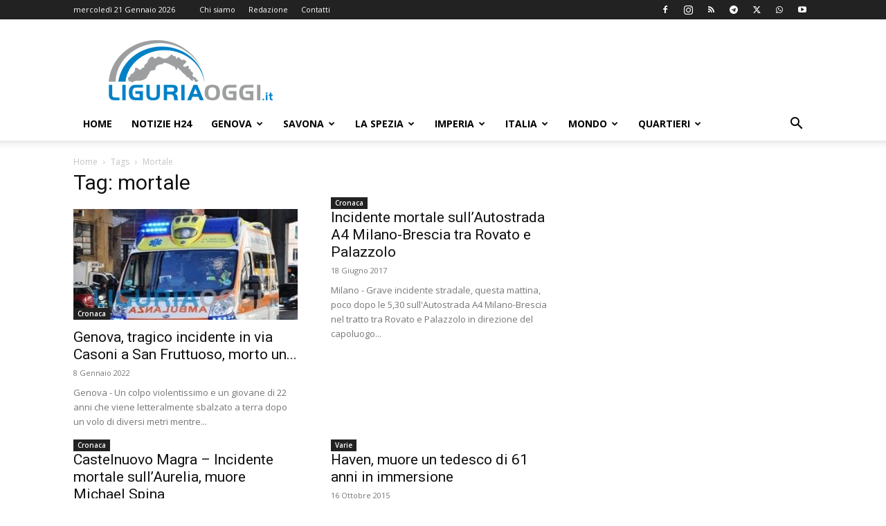

--- FILE ---
content_type: text/html; charset=utf-8
request_url: https://www.google.com/recaptcha/api2/aframe
body_size: 268
content:
<!DOCTYPE HTML><html><head><meta http-equiv="content-type" content="text/html; charset=UTF-8"></head><body><script nonce="Gue9kcXIuyFUaWRFxs7fJw">/** Anti-fraud and anti-abuse applications only. See google.com/recaptcha */ try{var clients={'sodar':'https://pagead2.googlesyndication.com/pagead/sodar?'};window.addEventListener("message",function(a){try{if(a.source===window.parent){var b=JSON.parse(a.data);var c=clients[b['id']];if(c){var d=document.createElement('img');d.src=c+b['params']+'&rc='+(localStorage.getItem("rc::a")?sessionStorage.getItem("rc::b"):"");window.document.body.appendChild(d);sessionStorage.setItem("rc::e",parseInt(sessionStorage.getItem("rc::e")||0)+1);localStorage.setItem("rc::h",'1768984882465');}}}catch(b){}});window.parent.postMessage("_grecaptcha_ready", "*");}catch(b){}</script></body></html>